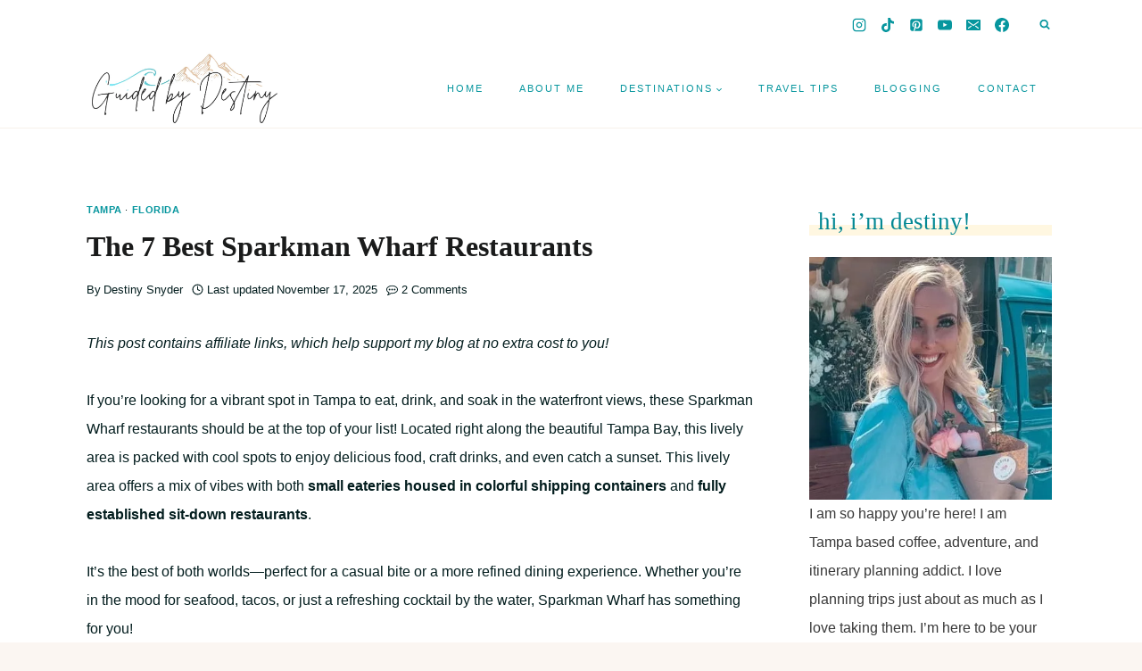

--- FILE ---
content_type: text/css; charset=UTF-8
request_url: https://www.guidedbydestiny.com/sparkman-wharf-restaurants/?seraph_accel_gp=1767265151_0_css
body_size: -230
content:
@font-face{font-family:"brittany-signature";src:url("/wp-content/uploads/useanyfont/4683Brittany-Signature.woff2") format("woff2"),url("/wp-content/uploads/useanyfont/4683Brittany-Signature.woff") format("woff");font-display:swap}
@font-face{font-family:brittany-signature;font-style:normal;font-weight:400;src:url("https://www.guidedbydestiny.com/wp-content/uploads/useanyfont/4683Brittany-Signature.woff2") format("woff2");font-display:swap}
